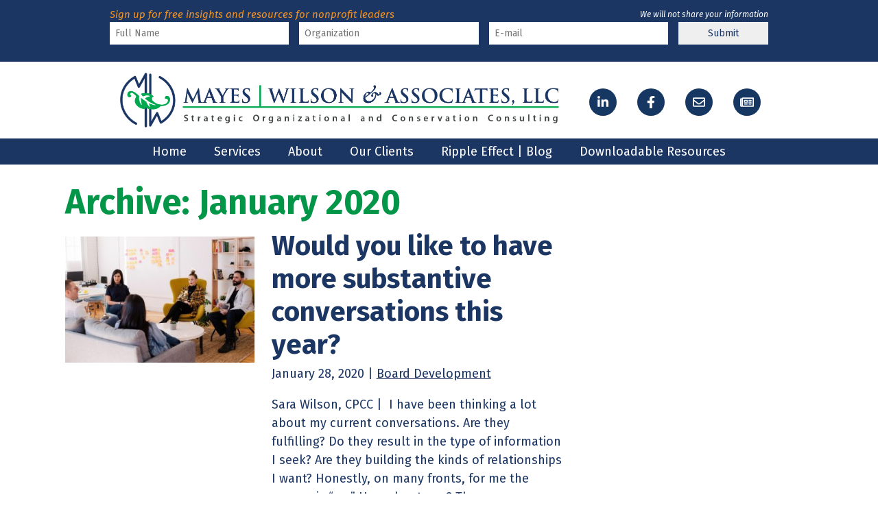

--- FILE ---
content_type: text/html; charset=UTF-8
request_url: https://mayeswilsonassociates.com/2020/01/
body_size: 7960
content:
<!DOCTYPE html>
<html lang="en" class="archive date wp-theme-mayes-wilson class-name">
<head>
	<meta charset="utf-8" />
	<title>January 2020 - Mayes Wilson | Mayes Wilson</title>
	<meta content="width=device-width, initial-scale=1" name="viewport">
	<!--[if lt IE 9]><script src="//html5shim.googlecode.com/svn/trunk/html5.js"></script><![endif]-->
	<link rel="stylesheet" href="https://maxcdn.bootstrapcdn.com/font-awesome/4.7.0/css/font-awesome.min.css">
	<meta name='robots' content='noindex, follow' />

	<!-- This site is optimized with the Yoast SEO plugin v25.0 - https://yoast.com/wordpress/plugins/seo/ -->
	<meta property="og:locale" content="en_US" />
	<meta property="og:type" content="website" />
	<meta property="og:title" content="January 2020 - Mayes Wilson" />
	<meta property="og:url" content="https://mayeswilsonassociates.com/2020/01/" />
	<meta property="og:site_name" content="Mayes Wilson" />
	<meta name="twitter:card" content="summary_large_image" />
	<script type="application/ld+json" class="yoast-schema-graph">{"@context":"https://schema.org","@graph":[{"@type":"CollectionPage","@id":"https://mayeswilsonassociates.com/2020/01/","url":"https://mayeswilsonassociates.com/2020/01/","name":"January 2020 - Mayes Wilson","isPartOf":{"@id":"https://mayeswilsonassociates.com/#website"},"breadcrumb":{"@id":"https://mayeswilsonassociates.com/2020/01/#breadcrumb"},"inLanguage":"en-US"},{"@type":"BreadcrumbList","@id":"https://mayeswilsonassociates.com/2020/01/#breadcrumb","itemListElement":[{"@type":"ListItem","position":1,"name":"Home","item":"https://mayeswilsonassociates.com/"},{"@type":"ListItem","position":2,"name":"Archives for January 2020"}]},{"@type":"WebSite","@id":"https://mayeswilsonassociates.com/#website","url":"https://mayeswilsonassociates.com/","name":"Mayes Wilson","description":"","potentialAction":[{"@type":"SearchAction","target":{"@type":"EntryPoint","urlTemplate":"https://mayeswilsonassociates.com/?s={search_term_string}"},"query-input":{"@type":"PropertyValueSpecification","valueRequired":true,"valueName":"search_term_string"}}],"inLanguage":"en-US"}]}</script>
	<!-- / Yoast SEO plugin. -->


<link rel='dns-prefetch' href='//cdnjs.cloudflare.com' />
		<style>
			.lazyload,
			.lazyloading {
				max-width: 100%;
			}
		</style>
		<style id='wp-img-auto-sizes-contain-inline-css' type='text/css'>
img:is([sizes=auto i],[sizes^="auto," i]){contain-intrinsic-size:3000px 1500px}
/*# sourceURL=wp-img-auto-sizes-contain-inline-css */
</style>
<style id='wp-block-library-inline-css' type='text/css'>
:root{--wp-block-synced-color:#7a00df;--wp-block-synced-color--rgb:122,0,223;--wp-bound-block-color:var(--wp-block-synced-color);--wp-editor-canvas-background:#ddd;--wp-admin-theme-color:#007cba;--wp-admin-theme-color--rgb:0,124,186;--wp-admin-theme-color-darker-10:#006ba1;--wp-admin-theme-color-darker-10--rgb:0,107,160.5;--wp-admin-theme-color-darker-20:#005a87;--wp-admin-theme-color-darker-20--rgb:0,90,135;--wp-admin-border-width-focus:2px}@media (min-resolution:192dpi){:root{--wp-admin-border-width-focus:1.5px}}.wp-element-button{cursor:pointer}:root .has-very-light-gray-background-color{background-color:#eee}:root .has-very-dark-gray-background-color{background-color:#313131}:root .has-very-light-gray-color{color:#eee}:root .has-very-dark-gray-color{color:#313131}:root .has-vivid-green-cyan-to-vivid-cyan-blue-gradient-background{background:linear-gradient(135deg,#00d084,#0693e3)}:root .has-purple-crush-gradient-background{background:linear-gradient(135deg,#34e2e4,#4721fb 50%,#ab1dfe)}:root .has-hazy-dawn-gradient-background{background:linear-gradient(135deg,#faaca8,#dad0ec)}:root .has-subdued-olive-gradient-background{background:linear-gradient(135deg,#fafae1,#67a671)}:root .has-atomic-cream-gradient-background{background:linear-gradient(135deg,#fdd79a,#004a59)}:root .has-nightshade-gradient-background{background:linear-gradient(135deg,#330968,#31cdcf)}:root .has-midnight-gradient-background{background:linear-gradient(135deg,#020381,#2874fc)}:root{--wp--preset--font-size--normal:16px;--wp--preset--font-size--huge:42px}.has-regular-font-size{font-size:1em}.has-larger-font-size{font-size:2.625em}.has-normal-font-size{font-size:var(--wp--preset--font-size--normal)}.has-huge-font-size{font-size:var(--wp--preset--font-size--huge)}.has-text-align-center{text-align:center}.has-text-align-left{text-align:left}.has-text-align-right{text-align:right}.has-fit-text{white-space:nowrap!important}#end-resizable-editor-section{display:none}.aligncenter{clear:both}.items-justified-left{justify-content:flex-start}.items-justified-center{justify-content:center}.items-justified-right{justify-content:flex-end}.items-justified-space-between{justify-content:space-between}.screen-reader-text{border:0;clip-path:inset(50%);height:1px;margin:-1px;overflow:hidden;padding:0;position:absolute;width:1px;word-wrap:normal!important}.screen-reader-text:focus{background-color:#ddd;clip-path:none;color:#444;display:block;font-size:1em;height:auto;left:5px;line-height:normal;padding:15px 23px 14px;text-decoration:none;top:5px;width:auto;z-index:100000}html :where(.has-border-color){border-style:solid}html :where([style*=border-top-color]){border-top-style:solid}html :where([style*=border-right-color]){border-right-style:solid}html :where([style*=border-bottom-color]){border-bottom-style:solid}html :where([style*=border-left-color]){border-left-style:solid}html :where([style*=border-width]){border-style:solid}html :where([style*=border-top-width]){border-top-style:solid}html :where([style*=border-right-width]){border-right-style:solid}html :where([style*=border-bottom-width]){border-bottom-style:solid}html :where([style*=border-left-width]){border-left-style:solid}html :where(img[class*=wp-image-]){height:auto;max-width:100%}:where(figure){margin:0 0 1em}html :where(.is-position-sticky){--wp-admin--admin-bar--position-offset:var(--wp-admin--admin-bar--height,0px)}@media screen and (max-width:600px){html :where(.is-position-sticky){--wp-admin--admin-bar--position-offset:0px}}

/*# sourceURL=wp-block-library-inline-css */
</style><style id='global-styles-inline-css' type='text/css'>
:root{--wp--preset--aspect-ratio--square: 1;--wp--preset--aspect-ratio--4-3: 4/3;--wp--preset--aspect-ratio--3-4: 3/4;--wp--preset--aspect-ratio--3-2: 3/2;--wp--preset--aspect-ratio--2-3: 2/3;--wp--preset--aspect-ratio--16-9: 16/9;--wp--preset--aspect-ratio--9-16: 9/16;--wp--preset--color--black: #000000;--wp--preset--color--cyan-bluish-gray: #abb8c3;--wp--preset--color--white: #ffffff;--wp--preset--color--pale-pink: #f78da7;--wp--preset--color--vivid-red: #cf2e2e;--wp--preset--color--luminous-vivid-orange: #ff6900;--wp--preset--color--luminous-vivid-amber: #fcb900;--wp--preset--color--light-green-cyan: #7bdcb5;--wp--preset--color--vivid-green-cyan: #00d084;--wp--preset--color--pale-cyan-blue: #8ed1fc;--wp--preset--color--vivid-cyan-blue: #0693e3;--wp--preset--color--vivid-purple: #9b51e0;--wp--preset--gradient--vivid-cyan-blue-to-vivid-purple: linear-gradient(135deg,rgb(6,147,227) 0%,rgb(155,81,224) 100%);--wp--preset--gradient--light-green-cyan-to-vivid-green-cyan: linear-gradient(135deg,rgb(122,220,180) 0%,rgb(0,208,130) 100%);--wp--preset--gradient--luminous-vivid-amber-to-luminous-vivid-orange: linear-gradient(135deg,rgb(252,185,0) 0%,rgb(255,105,0) 100%);--wp--preset--gradient--luminous-vivid-orange-to-vivid-red: linear-gradient(135deg,rgb(255,105,0) 0%,rgb(207,46,46) 100%);--wp--preset--gradient--very-light-gray-to-cyan-bluish-gray: linear-gradient(135deg,rgb(238,238,238) 0%,rgb(169,184,195) 100%);--wp--preset--gradient--cool-to-warm-spectrum: linear-gradient(135deg,rgb(74,234,220) 0%,rgb(151,120,209) 20%,rgb(207,42,186) 40%,rgb(238,44,130) 60%,rgb(251,105,98) 80%,rgb(254,248,76) 100%);--wp--preset--gradient--blush-light-purple: linear-gradient(135deg,rgb(255,206,236) 0%,rgb(152,150,240) 100%);--wp--preset--gradient--blush-bordeaux: linear-gradient(135deg,rgb(254,205,165) 0%,rgb(254,45,45) 50%,rgb(107,0,62) 100%);--wp--preset--gradient--luminous-dusk: linear-gradient(135deg,rgb(255,203,112) 0%,rgb(199,81,192) 50%,rgb(65,88,208) 100%);--wp--preset--gradient--pale-ocean: linear-gradient(135deg,rgb(255,245,203) 0%,rgb(182,227,212) 50%,rgb(51,167,181) 100%);--wp--preset--gradient--electric-grass: linear-gradient(135deg,rgb(202,248,128) 0%,rgb(113,206,126) 100%);--wp--preset--gradient--midnight: linear-gradient(135deg,rgb(2,3,129) 0%,rgb(40,116,252) 100%);--wp--preset--font-size--small: 13px;--wp--preset--font-size--medium: 20px;--wp--preset--font-size--large: 36px;--wp--preset--font-size--x-large: 42px;--wp--preset--spacing--20: 0.44rem;--wp--preset--spacing--30: 0.67rem;--wp--preset--spacing--40: 1rem;--wp--preset--spacing--50: 1.5rem;--wp--preset--spacing--60: 2.25rem;--wp--preset--spacing--70: 3.38rem;--wp--preset--spacing--80: 5.06rem;--wp--preset--shadow--natural: 6px 6px 9px rgba(0, 0, 0, 0.2);--wp--preset--shadow--deep: 12px 12px 50px rgba(0, 0, 0, 0.4);--wp--preset--shadow--sharp: 6px 6px 0px rgba(0, 0, 0, 0.2);--wp--preset--shadow--outlined: 6px 6px 0px -3px rgb(255, 255, 255), 6px 6px rgb(0, 0, 0);--wp--preset--shadow--crisp: 6px 6px 0px rgb(0, 0, 0);}:where(.is-layout-flex){gap: 0.5em;}:where(.is-layout-grid){gap: 0.5em;}body .is-layout-flex{display: flex;}.is-layout-flex{flex-wrap: wrap;align-items: center;}.is-layout-flex > :is(*, div){margin: 0;}body .is-layout-grid{display: grid;}.is-layout-grid > :is(*, div){margin: 0;}:where(.wp-block-columns.is-layout-flex){gap: 2em;}:where(.wp-block-columns.is-layout-grid){gap: 2em;}:where(.wp-block-post-template.is-layout-flex){gap: 1.25em;}:where(.wp-block-post-template.is-layout-grid){gap: 1.25em;}.has-black-color{color: var(--wp--preset--color--black) !important;}.has-cyan-bluish-gray-color{color: var(--wp--preset--color--cyan-bluish-gray) !important;}.has-white-color{color: var(--wp--preset--color--white) !important;}.has-pale-pink-color{color: var(--wp--preset--color--pale-pink) !important;}.has-vivid-red-color{color: var(--wp--preset--color--vivid-red) !important;}.has-luminous-vivid-orange-color{color: var(--wp--preset--color--luminous-vivid-orange) !important;}.has-luminous-vivid-amber-color{color: var(--wp--preset--color--luminous-vivid-amber) !important;}.has-light-green-cyan-color{color: var(--wp--preset--color--light-green-cyan) !important;}.has-vivid-green-cyan-color{color: var(--wp--preset--color--vivid-green-cyan) !important;}.has-pale-cyan-blue-color{color: var(--wp--preset--color--pale-cyan-blue) !important;}.has-vivid-cyan-blue-color{color: var(--wp--preset--color--vivid-cyan-blue) !important;}.has-vivid-purple-color{color: var(--wp--preset--color--vivid-purple) !important;}.has-black-background-color{background-color: var(--wp--preset--color--black) !important;}.has-cyan-bluish-gray-background-color{background-color: var(--wp--preset--color--cyan-bluish-gray) !important;}.has-white-background-color{background-color: var(--wp--preset--color--white) !important;}.has-pale-pink-background-color{background-color: var(--wp--preset--color--pale-pink) !important;}.has-vivid-red-background-color{background-color: var(--wp--preset--color--vivid-red) !important;}.has-luminous-vivid-orange-background-color{background-color: var(--wp--preset--color--luminous-vivid-orange) !important;}.has-luminous-vivid-amber-background-color{background-color: var(--wp--preset--color--luminous-vivid-amber) !important;}.has-light-green-cyan-background-color{background-color: var(--wp--preset--color--light-green-cyan) !important;}.has-vivid-green-cyan-background-color{background-color: var(--wp--preset--color--vivid-green-cyan) !important;}.has-pale-cyan-blue-background-color{background-color: var(--wp--preset--color--pale-cyan-blue) !important;}.has-vivid-cyan-blue-background-color{background-color: var(--wp--preset--color--vivid-cyan-blue) !important;}.has-vivid-purple-background-color{background-color: var(--wp--preset--color--vivid-purple) !important;}.has-black-border-color{border-color: var(--wp--preset--color--black) !important;}.has-cyan-bluish-gray-border-color{border-color: var(--wp--preset--color--cyan-bluish-gray) !important;}.has-white-border-color{border-color: var(--wp--preset--color--white) !important;}.has-pale-pink-border-color{border-color: var(--wp--preset--color--pale-pink) !important;}.has-vivid-red-border-color{border-color: var(--wp--preset--color--vivid-red) !important;}.has-luminous-vivid-orange-border-color{border-color: var(--wp--preset--color--luminous-vivid-orange) !important;}.has-luminous-vivid-amber-border-color{border-color: var(--wp--preset--color--luminous-vivid-amber) !important;}.has-light-green-cyan-border-color{border-color: var(--wp--preset--color--light-green-cyan) !important;}.has-vivid-green-cyan-border-color{border-color: var(--wp--preset--color--vivid-green-cyan) !important;}.has-pale-cyan-blue-border-color{border-color: var(--wp--preset--color--pale-cyan-blue) !important;}.has-vivid-cyan-blue-border-color{border-color: var(--wp--preset--color--vivid-cyan-blue) !important;}.has-vivid-purple-border-color{border-color: var(--wp--preset--color--vivid-purple) !important;}.has-vivid-cyan-blue-to-vivid-purple-gradient-background{background: var(--wp--preset--gradient--vivid-cyan-blue-to-vivid-purple) !important;}.has-light-green-cyan-to-vivid-green-cyan-gradient-background{background: var(--wp--preset--gradient--light-green-cyan-to-vivid-green-cyan) !important;}.has-luminous-vivid-amber-to-luminous-vivid-orange-gradient-background{background: var(--wp--preset--gradient--luminous-vivid-amber-to-luminous-vivid-orange) !important;}.has-luminous-vivid-orange-to-vivid-red-gradient-background{background: var(--wp--preset--gradient--luminous-vivid-orange-to-vivid-red) !important;}.has-very-light-gray-to-cyan-bluish-gray-gradient-background{background: var(--wp--preset--gradient--very-light-gray-to-cyan-bluish-gray) !important;}.has-cool-to-warm-spectrum-gradient-background{background: var(--wp--preset--gradient--cool-to-warm-spectrum) !important;}.has-blush-light-purple-gradient-background{background: var(--wp--preset--gradient--blush-light-purple) !important;}.has-blush-bordeaux-gradient-background{background: var(--wp--preset--gradient--blush-bordeaux) !important;}.has-luminous-dusk-gradient-background{background: var(--wp--preset--gradient--luminous-dusk) !important;}.has-pale-ocean-gradient-background{background: var(--wp--preset--gradient--pale-ocean) !important;}.has-electric-grass-gradient-background{background: var(--wp--preset--gradient--electric-grass) !important;}.has-midnight-gradient-background{background: var(--wp--preset--gradient--midnight) !important;}.has-small-font-size{font-size: var(--wp--preset--font-size--small) !important;}.has-medium-font-size{font-size: var(--wp--preset--font-size--medium) !important;}.has-large-font-size{font-size: var(--wp--preset--font-size--large) !important;}.has-x-large-font-size{font-size: var(--wp--preset--font-size--x-large) !important;}
/*# sourceURL=global-styles-inline-css */
</style>

<style id='classic-theme-styles-inline-css' type='text/css'>
/*! This file is auto-generated */
.wp-block-button__link{color:#fff;background-color:#32373c;border-radius:9999px;box-shadow:none;text-decoration:none;padding:calc(.667em + 2px) calc(1.333em + 2px);font-size:1.125em}.wp-block-file__button{background:#32373c;color:#fff;text-decoration:none}
/*# sourceURL=/wp-includes/css/classic-themes.min.css */
</style>
<link rel='stylesheet' id='styles-css' href='https://mayeswilsonassociates.com/wp-content/themes/mayes-wilson/style.css?v=19052020' type='text/css' media='all' />
<link rel='stylesheet' id='owl_css-css' href='https://mayeswilsonassociates.com/wp-content/themes/mayes-wilson/css/owl.carousel.min.css' type='text/css' media='all' />
<link rel='stylesheet' id='responsive-css' href='https://mayeswilsonassociates.com/wp-content/themes/mayes-wilson/css/responsive.css?v=19052020_1' type='text/css' media='all' />
<link rel='stylesheet' id='fanycbox_css-css' href='https://cdnjs.cloudflare.com/ajax/libs/fancybox/3.5.7/jquery.fancybox.min.css' type='text/css' media='all' />
<script type="text/javascript" src="https://mayeswilsonassociates.com/wp-includes/js/jquery/jquery.min.js" id="jquery-core-js"></script>
<script type="text/javascript" src="https://mayeswilsonassociates.com/wp-includes/js/jquery/jquery-migrate.min.js" id="jquery-migrate-js"></script>
<script type="text/javascript" src="https://mayeswilsonassociates.com/wp-content/themes/mayes-wilson/js/owl.carousel.min.js" id="owl_js-js"></script>
<script type="text/javascript" src="https://mayeswilsonassociates.com/wp-content/themes/mayes-wilson/js/scripts.js?v=19052020" id="scripts-js"></script>
<script type="text/javascript" src="https://mayeswilsonassociates.com/wp-content/themes/mayes-wilson/js/fontawesome.min.js" id="font_awesome_js-js"></script>
<script type="text/javascript" src="https://cdnjs.cloudflare.com/ajax/libs/fancybox/3.5.7/jquery.fancybox.min.js" id="fanycbox_js-js"></script>
<link rel="https://api.w.org/" href="https://mayeswilsonassociates.com/wp-json/" />		<script>
			document.documentElement.className = document.documentElement.className.replace('no-js', 'js');
		</script>
				<style>
			.no-js img.lazyload {
				display: none;
			}

			figure.wp-block-image img.lazyloading {
				min-width: 150px;
			}

			.lazyload,
			.lazyloading {
				--smush-placeholder-width: 100px;
				--smush-placeholder-aspect-ratio: 1/1;
				width: var(--smush-image-width, var(--smush-placeholder-width)) !important;
				aspect-ratio: var(--smush-image-aspect-ratio, var(--smush-placeholder-aspect-ratio)) !important;
			}

						.lazyload, .lazyloading {
				opacity: 0;
			}

			.lazyloaded {
				opacity: 1;
				transition: opacity 400ms;
				transition-delay: 0ms;
			}

					</style>
		<meta name="redi-version" content="1.2.7" /><link rel="icon" href="https://mayeswilsonassociates.com/wp-content/uploads/2020/01/cropped-favicon-1-32x32.png" sizes="32x32" />
<link rel="icon" href="https://mayeswilsonassociates.com/wp-content/uploads/2020/01/cropped-favicon-1-192x192.png" sizes="192x192" />
<link rel="apple-touch-icon" href="https://mayeswilsonassociates.com/wp-content/uploads/2020/01/cropped-favicon-1-180x180.png" />
<meta name="msapplication-TileImage" content="https://mayeswilsonassociates.com/wp-content/uploads/2020/01/cropped-favicon-1-270x270.png" />

</head>
<body >

<header class="heady">
	<div id="mc-header">
	  <!-- https://artisansweb.net/mailchimp-integration-in-wordpress-without-using-a-plugin/ -->

<!-- Begin Mailchimp Signup Form -->
<div id="mc_embed_signup">
	<img src="https://mayeswilsonassociates.com/wp-content/themes/mayes-wilson/images/logo.png" alt="" loading="lazy">

<div class="mc-header">
					<p class="sign-up-header">Sign up for free insights and resources for nonprofit leaders</p>
</div>
<form action="https://mayeswilsonassociates.us7.list-manage.com/subscribe/post?u=331f7193ac1ada1d173ae989e&amp;id=893e0cf07b" method="post" id="mc-embedded-subscribe-form" name="mc-embedded-subscribe-form" class="validate" target="_blank">
<div id="mc_embed_signup_scroll">
			<!-- <div class="indicates-required"><span class="asterisk">*</span> indicates required</div> -->

			<div class="mc-field-group">
				<!-- <label for="mce-FNAME">Full Name: </label> -->
				<input type="text" value="" name="FNAME" class="" id="mce-FNAME" placeholder="Full Name">
			</div>
			<div class="mc-field-group">
				<!-- <label for="mce-ORG">Organization: </label> -->
				<input type="text" value="" name="ORG" class="" id="mce-ORG" placeholder="Organization">
			</div>
			<div class="mc-field-group">
				<!-- <label for="mce-EMAIL">E-Mail: <span class="asterisk">*</span> </label> -->
				<input type="email" value="" name="EMAIL" class="required email" id="mce-EMAIL" placeholder="E-mail">
			</div>
			<div id="mce-responses" class="clear">
				<div class="response" id="mce-error-response" style="display:none"></div>
				<div class="response" id="mce-success-response" style="display:none"></div>
			</div>
			<!-- real people should not fill this in and expect good things - do not remove this or risk form bot signups-->
			<div class="submit-disclaimer">
				<p class="disclaimer">We will not share your information</p>
				<div style="position: absolute; left: -5000px;" aria-hidden="true"><input type="text" name="b_331f7193ac1ada1d173ae989e_893e0cf07b" tabindex="-1" value=""></div>

				<input type="submit" value="Submit" name="subscribe" id="mc-embedded-subscribe" class="button">
			</div>
</div>


	</form>
</div>
<!--End mc_embed_signup-->
	</div>
	<div class="header-top-block">
		<div class="pagewidth">
			<h1 class="logo"><a href="https://mayeswilsonassociates.com"><img src="https://mayeswilsonassociates.com/wp-content/themes/mayes-wilson/images/logo.png" alt="Mayes Wilson & Associates" loading="lazy" /></a></h1>
			<ul class="social-links">
				<li><a href="https://www.linkedin.com/company/mayes-wilson-&-associates-llc/about/" target="blank"alt="Linkedin" title="Linkedin"><i class="fab fa-linkedin-in"></i></a></li>
				<li><a href="https://www.facebook.com/MayesWilson/" target="blank" alt="Facebook" title="Facebook"><i class="fab fa-facebook-f"></i></a></li>
				<li><a href="mailto:info@mayeswilson.com" target="blank" alt="Email" title="Email"><i class="far fa-envelope"></i></a></li>
				<li><a href="http://eepurl.com/4Ork1" target="blank" alt="Newsletter" title="Join Our Newsletter"><i class="far fa-newspaper"></i></a></li>
			</ul>
		</div><!-- /pagewidth -->
	</div><!-- /header-top-block -->

	<nav id="hnav">
		<div class="pagewidth">
			<div class="nav-menu"><ul><li id="home"><a href="https://mayeswilsonassociates.com/">Home</a></li>
<li id="services" class="menu-item-has-children"><a href="https://mayeswilsonassociates.com/services/">Services</a>
<ul class="sub-menu">
	<li id="coaching-services"><a href="https://mayeswilsonassociates.com/coaching-services/">Coaching</a></li>
	<li id="organizational-development"><a href="https://mayeswilsonassociates.com/organizational-development/">Organizational Development</a></li>
</ul>
</li>
<li id="about-us" class="menu-item-has-children"><a href="https://mayeswilsonassociates.com/about-mayes-wilson-and-associates/">About</a>
<ul class="sub-menu">
	<li id="about-mayes-wilson-and-associates"><a href="https://mayeswilsonassociates.com/about-mayes-wilson-and-associates/">Company</a></li>
	<li id="about-sara-wilson"><a href="https://mayeswilsonassociates.com/about-sara-wilson/">Sara</a></li>
</ul>
</li>
<li id="our-clients" class="menu-item-has-children"><a href="https://mayeswilsonassociates.com/our-clients/">Our Clients</a>
<ul class="sub-menu">
	<li id="our-clients"><a href="https://mayeswilsonassociates.com/our-clients/">Where They Love Us</a></li>
	<li id="impact-client-stories"><a href="https://mayeswilsonassociates.com/impact-client-stories/">Impact | Client Stories</a></li>
</ul>
</li>
<li id="blog"><a href="https://mayeswilsonassociates.com/blog/">Ripple Effect | Blog</a></li>
<li id="resources"><a href="https://mayeswilsonassociates.com/resources/">Downloadable Resources</a></li>
</ul></div>
		</div><!-- /pagewidth -->
	</nav>

	<script id="mcjs">!function(c,h,i,m,p){m=c.createElement(h),p=c.getElementsByTagName(h)[0],m.async=1,m.src=i,p.parentNode.insertBefore(m,p)}(document,"script","https://chimpstatic.com/mcjs-connected/js/users/331f7193ac1ada1d173ae989e/0fedddc7558c2597a96047279.js");</script>

</header>

<div id="wrapper" class="clearfix">
	<div class="pagewidth flex wide">
		<section id="maincol">
						<h1>Archive:
				 January 2020</h1>
					
			<div id="post-2922" class="entry">

								<div class="post-thumbnail">
					<img src="https://mayeswilsonassociates.com/wp-content/uploads/2020/04/mwacsubstantive-convos-300x200.jpg" alt="Post Image" loading="lazy" srcset="https://mayeswilsonassociates.com/wp-content/uploads/2020/04/mwacsubstantive-convos-300x200.jpg 300w, https://mayeswilsonassociates.com/wp-content/uploads/2020/04/mwacsubstantive-convos-1024x683.jpg 1024w, https://mayeswilsonassociates.com/wp-content/uploads/2020/04/mwacsubstantive-convos-768x512.jpg 768w, https://mayeswilsonassociates.com/wp-content/uploads/2020/04/mwacsubstantive-convos-1536x1024.jpg 1536w, https://mayeswilsonassociates.com/wp-content/uploads/2020/04/mwacsubstantive-convos-2048x1365.jpg 2048w" sizes="(max-width: 300px) 100vw, 300px" />				</div>
								<div class="post-content">
					<h2>
						<a href="https://mayeswilsonassociates.com/would-you-like-to-have-more-substantive-conversations-this-year/">Would you like to have more substantive conversations this year?</a>
					</h2>
					<p class="post-meta">
							January 28, 2020											| <a href="https://mayeswilsonassociates.com/category/board-building/" rel="category tag">Board Development</a>										</p>
					<p>Sara Wilson, CPCC |  I have been thinking a lot about my current conversations. Are they fulfilling? Do they result in the type of information I seek? Are they building the kinds of relationships I want? Honestly, on many fronts, for me the answer is &#8220;no.&#8221; How about you? There are many reasons our conversations [&hellip;]</p>

					<!-- <p>
						<a href="https://mayeswilsonassociates.com/would-you-like-to-have-more-substantive-conversations-this-year/" class="read-more">Read More &raquo;</a>
					</p> -->
				</div>
			</div>
			
			<div id="post-2918" class="entry">

								<div class="post-thumbnail">
					<img src="https://mayeswilsonassociates.com/wp-content/uploads/2020/04/mwa-resolutions-v-intentions-300x196.jpg" alt="Post Image" loading="lazy" />				</div>
								<div class="post-content">
					<h2>
						<a href="https://mayeswilsonassociates.com/new-year-new-perspective/">New Year, New Perspective</a>
					</h2>
					<p class="post-meta">
							January 14, 2020											| <a href="https://mayeswilsonassociates.com/category/coaching/" rel="category tag">Coaching</a>										</p>
					<p>Sara Wilson, CPCC |  &#8220;It&#8217;s not only moving that creates new starting points. Sometimes all it takes is a subtle shift in perspective, an opening of the mind, an intentional pause and reset, or a new route to start to see new options and new possibilities.&#8221;  &#8211;Kristin Armstrong I love to get up early, be [&hellip;]</p>

					<!-- <p>
						<a href="https://mayeswilsonassociates.com/new-year-new-perspective/" class="read-more">Read More &raquo;</a>
					</p> -->
				</div>
			</div>
								<!-- <hr/> -->
</div>
			<p></p>

		</section>
		<!-- /maincol -->
		<div id="rightcol">
			

        <aside class="widget_media_image"><img width="1024" height="1024" src="https://mayeswilsonassociates.com/wp-content/uploads/2021/04/Dalai-lama-ripple-quote-1024x1024.png" class="image wp-image-3499  attachment-large size-large" alt="" style="max-width: 100%; height: auto;" decoding="async" loading="lazy" srcset="https://mayeswilsonassociates.com/wp-content/uploads/2021/04/Dalai-lama-ripple-quote-1024x1024.png 1024w, https://mayeswilsonassociates.com/wp-content/uploads/2021/04/Dalai-lama-ripple-quote-300x300.png 300w, https://mayeswilsonassociates.com/wp-content/uploads/2021/04/Dalai-lama-ripple-quote-150x150.png 150w, https://mayeswilsonassociates.com/wp-content/uploads/2021/04/Dalai-lama-ripple-quote-768x768.png 768w, https://mayeswilsonassociates.com/wp-content/uploads/2021/04/Dalai-lama-ripple-quote.png 1080w" sizes="auto, (max-width: 1024px) 100vw, 1024px" /></aside><aside class="widget_search"><form role="search" method="get" class="search-form" action="https://mayeswilsonassociates.com/">  
    <label>    
	<span class="screen-reader-text">Search for:</span>     
	<input type="search" class="search-field" placeholder="Search …" value="" name="s" title="Search for:" />     
    </label>
	<input type="submit" class="search-submit" value="Search" /> 
</form></aside>
		<aside class="widget_recent_entries">
		<h3>Recent Posts</h3>
		<ul>
											<li>
					<a href="https://mayeswilsonassociates.com/looking-to-the-future-with-a-twist/">Looking to the Future&#8211;with a Twist</a>
									</li>
											<li>
					<a href="https://mayeswilsonassociates.com/best-ways-to-connect-with-millennial-donors/">Best ways to connect with millennial donors</a>
									</li>
											<li>
					<a href="https://mayeswilsonassociates.com/beyond-busyness-discovering-your-life-purpose/">Beyond Busyness: Discovering Your Life Purpose</a>
									</li>
											<li>
					<a href="https://mayeswilsonassociates.com/have-you-fallen-for-this-fundraising-myth-about-millennials/">Have you fallen for this fundraising myth about millennials?</a>
									</li>
											<li>
					<a href="https://mayeswilsonassociates.com/the-power-of-space-in-transforming-yourself/">The power of space in transforming yourself</a>
									</li>
					</ul>

		</aside><aside class="widget_categories"><h3>Categories</h3>
			<ul>
					<li class="cat-item cat-item-8"><a href="https://mayeswilsonassociates.com/category/board-building/">Board Development</a> (14)
</li>
	<li class="cat-item cat-item-4"><a href="https://mayeswilsonassociates.com/category/coaching/">Coaching</a> (29)
</li>
	<li class="cat-item cat-item-17"><a href="https://mayeswilsonassociates.com/category/crisis-management/">Crisis Management</a> (6)
</li>
	<li class="cat-item cat-item-5"><a href="https://mayeswilsonassociates.com/category/environment/">Environment</a> (5)
</li>
	<li class="cat-item cat-item-13"><a href="https://mayeswilsonassociates.com/category/evaluation/">Evaluation</a> (5)
</li>
	<li class="cat-item cat-item-19"><a href="https://mayeswilsonassociates.com/category/finances-budgets/">Finances/Budgets</a> (3)
</li>
	<li class="cat-item cat-item-12"><a href="https://mayeswilsonassociates.com/category/fundraising/">Fundraising</a> (37)
</li>
	<li class="cat-item cat-item-14"><a href="https://mayeswilsonassociates.com/category/julie-whelan-capell/">Julie Whelan Capell</a> (3)
</li>
	<li class="cat-item cat-item-6"><a href="https://mayeswilsonassociates.com/category/nonprofit/">Nonprofit Leadership</a> (15)
</li>
	<li class="cat-item cat-item-10"><a href="https://mayeswilsonassociates.com/category/organizational-development/">Organizational Development</a> (14)
</li>
	<li class="cat-item cat-item-11"><a href="https://mayeswilsonassociates.com/category/planning/">Planning</a> (9)
</li>
	<li class="cat-item cat-item-3"><a href="https://mayeswilsonassociates.com/category/sara-wilson/">Sara Wilson</a> (6)
</li>
	<li class="cat-item cat-item-18"><a href="https://mayeswilsonassociates.com/category/teambuilding/">Teambuilding</a> (18)
</li>
	<li class="cat-item cat-item-1"><a href="https://mayeswilsonassociates.com/category/uncategorized/">Uncategorized</a> (1)
</li>
			</ul>

			</aside><aside class="widget_archive"><h3>Archives</h3>
			<ul>
					<li><a href='https://mayeswilsonassociates.com/2025/01/'>January 2025</a></li>
	<li><a href='https://mayeswilsonassociates.com/2024/02/'>February 2024</a></li>
	<li><a href='https://mayeswilsonassociates.com/2024/01/'>January 2024</a></li>
	<li><a href='https://mayeswilsonassociates.com/2023/12/'>December 2023</a></li>
	<li><a href='https://mayeswilsonassociates.com/2023/10/'>October 2023</a></li>
	<li><a href='https://mayeswilsonassociates.com/2023/09/'>September 2023</a></li>
	<li><a href='https://mayeswilsonassociates.com/2023/08/'>August 2023</a></li>
	<li><a href='https://mayeswilsonassociates.com/2023/07/'>July 2023</a></li>
	<li><a href='https://mayeswilsonassociates.com/2023/06/'>June 2023</a></li>
	<li><a href='https://mayeswilsonassociates.com/2023/05/'>May 2023</a></li>
	<li><a href='https://mayeswilsonassociates.com/2023/04/'>April 2023</a></li>
	<li><a href='https://mayeswilsonassociates.com/2023/03/'>March 2023</a></li>
	<li><a href='https://mayeswilsonassociates.com/2023/02/'>February 2023</a></li>
	<li><a href='https://mayeswilsonassociates.com/2023/01/'>January 2023</a></li>
	<li><a href='https://mayeswilsonassociates.com/2022/12/'>December 2022</a></li>
	<li><a href='https://mayeswilsonassociates.com/2022/11/'>November 2022</a></li>
	<li><a href='https://mayeswilsonassociates.com/2022/10/'>October 2022</a></li>
	<li><a href='https://mayeswilsonassociates.com/2022/09/'>September 2022</a></li>
	<li><a href='https://mayeswilsonassociates.com/2022/08/'>August 2022</a></li>
	<li><a href='https://mayeswilsonassociates.com/2022/07/'>July 2022</a></li>
	<li><a href='https://mayeswilsonassociates.com/2022/06/'>June 2022</a></li>
	<li><a href='https://mayeswilsonassociates.com/2022/05/'>May 2022</a></li>
	<li><a href='https://mayeswilsonassociates.com/2022/04/'>April 2022</a></li>
	<li><a href='https://mayeswilsonassociates.com/2022/03/'>March 2022</a></li>
	<li><a href='https://mayeswilsonassociates.com/2022/01/'>January 2022</a></li>
	<li><a href='https://mayeswilsonassociates.com/2021/11/'>November 2021</a></li>
	<li><a href='https://mayeswilsonassociates.com/2021/10/'>October 2021</a></li>
	<li><a href='https://mayeswilsonassociates.com/2021/09/'>September 2021</a></li>
	<li><a href='https://mayeswilsonassociates.com/2021/08/'>August 2021</a></li>
	<li><a href='https://mayeswilsonassociates.com/2021/07/'>July 2021</a></li>
	<li><a href='https://mayeswilsonassociates.com/2021/06/'>June 2021</a></li>
	<li><a href='https://mayeswilsonassociates.com/2021/05/'>May 2021</a></li>
	<li><a href='https://mayeswilsonassociates.com/2021/04/'>April 2021</a></li>
	<li><a href='https://mayeswilsonassociates.com/2021/03/'>March 2021</a></li>
	<li><a href='https://mayeswilsonassociates.com/2021/02/'>February 2021</a></li>
	<li><a href='https://mayeswilsonassociates.com/2021/01/'>January 2021</a></li>
	<li><a href='https://mayeswilsonassociates.com/2020/11/'>November 2020</a></li>
	<li><a href='https://mayeswilsonassociates.com/2020/10/'>October 2020</a></li>
	<li><a href='https://mayeswilsonassociates.com/2020/07/'>July 2020</a></li>
	<li><a href='https://mayeswilsonassociates.com/2020/06/'>June 2020</a></li>
	<li><a href='https://mayeswilsonassociates.com/2020/05/'>May 2020</a></li>
	<li><a href='https://mayeswilsonassociates.com/2020/04/'>April 2020</a></li>
	<li><a href='https://mayeswilsonassociates.com/2020/03/'>March 2020</a></li>
	<li><a href='https://mayeswilsonassociates.com/2020/02/'>February 2020</a></li>
	<li><a href='https://mayeswilsonassociates.com/2020/01/' aria-current="page">January 2020</a></li>
	<li><a href='https://mayeswilsonassociates.com/2019/10/'>October 2019</a></li>
	<li><a href='https://mayeswilsonassociates.com/2019/09/'>September 2019</a></li>
	<li><a href='https://mayeswilsonassociates.com/2019/08/'>August 2019</a></li>
	<li><a href='https://mayeswilsonassociates.com/2019/07/'>July 2019</a></li>
	<li><a href='https://mayeswilsonassociates.com/2019/06/'>June 2019</a></li>
	<li><a href='https://mayeswilsonassociates.com/2019/05/'>May 2019</a></li>
	<li><a href='https://mayeswilsonassociates.com/2019/01/'>January 2019</a></li>
	<li><a href='https://mayeswilsonassociates.com/2018/11/'>November 2018</a></li>
	<li><a href='https://mayeswilsonassociates.com/2018/10/'>October 2018</a></li>
	<li><a href='https://mayeswilsonassociates.com/2018/01/'>January 2018</a></li>
	<li><a href='https://mayeswilsonassociates.com/2017/07/'>July 2017</a></li>
	<li><a href='https://mayeswilsonassociates.com/2017/06/'>June 2017</a></li>
	<li><a href='https://mayeswilsonassociates.com/2017/05/'>May 2017</a></li>
			</ul>

			</aside>		</div>
		<!-- /rightcol -->
	</div>
	<!-- /pagewidth -->
</div>
<!-- /wrapper clearfix -->

<footer class="footy with-triangle with-triangle-dark-blue">
  <div class="pagewidth">
    <div class="footer-info">
      <a href="https://mayeswilsonassociates.com" class="logo"><img src="https://mayeswilsonassociates.com/wp-content/themes/mayes-wilson/images/footer-logo.png" alt="Mayes Wilson & Associates Logo" loading="lazy"></a>
      <span class="phone"><i class="fas fa-phone"></i>(414) 807-4319</span>
      <ul class="social-links">
        <li><a href="https://www.linkedin.com/company/mayes-wilson-&-associates-llc/about/" target="blank" alt="Linkedin" title="Linkedin"><i class="fab fa-linkedin-in"></i></a></li>
        <li><a href="https://www.facebook.com/MayesWilson/" target="blank" alt="Facebook" title="Facebook"><i class="fab fa-facebook-f"></i></a></li>
        <li><a href="mailto:info@mayeswilson.com" target="blank" alt="Email" title="Email"><i class="far fa-envelope"></i></a></li>
		<li><a href="http://eepurl.com/4Ork1" target="blank" alt="Newsletter" title="Join Our Newsletter"><i class="far fa-newspaper"></i></a></li>
      </ul>
    </div>
		<p id="copy">&copy;2026 mayeswilsonassociates.com. All rights reserved. <a href="https://tingalls.com/">Wordpress Website Design by Tingalls.com</a></p>
  </div><!-- /pagewidth -->
  <div class="triangle"></div>
</footer>


<div id="mc-popup">
  <!-- https://artisansweb.net/mailchimp-integration-in-wordpress-without-using-a-plugin/ -->

<!-- Begin Mailchimp Signup Form -->
<div id="mc_embed_signup">
	<img src="https://mayeswilsonassociates.com/wp-content/themes/mayes-wilson/images/logo.png" alt="" loading="lazy">

<div class="mc-header">
					<p class="sign-up-header">Sign up for free insights and resources for nonprofit leaders</p>
</div>
<form action="https://mayeswilsonassociates.us7.list-manage.com/subscribe/post?u=331f7193ac1ada1d173ae989e&amp;id=893e0cf07b" method="post" id="mc-embedded-subscribe-form" name="mc-embedded-subscribe-form" class="validate" target="_blank">
<div id="mc_embed_signup_scroll">
			<!-- <div class="indicates-required"><span class="asterisk">*</span> indicates required</div> -->

			<div class="mc-field-group">
				<!-- <label for="mce-FNAME">Full Name: </label> -->
				<input type="text" value="" name="FNAME" class="" id="mce-FNAME" placeholder="Full Name">
			</div>
			<div class="mc-field-group">
				<!-- <label for="mce-ORG">Organization: </label> -->
				<input type="text" value="" name="ORG" class="" id="mce-ORG" placeholder="Organization">
			</div>
			<div class="mc-field-group">
				<!-- <label for="mce-EMAIL">E-Mail: <span class="asterisk">*</span> </label> -->
				<input type="email" value="" name="EMAIL" class="required email" id="mce-EMAIL" placeholder="E-mail">
			</div>
			<div id="mce-responses" class="clear">
				<div class="response" id="mce-error-response" style="display:none"></div>
				<div class="response" id="mce-success-response" style="display:none"></div>
			</div>
			<!-- real people should not fill this in and expect good things - do not remove this or risk form bot signups-->
			<div class="submit-disclaimer">
				<p class="disclaimer">We will not share your information</p>
				<div style="position: absolute; left: -5000px;" aria-hidden="true"><input type="text" name="b_331f7193ac1ada1d173ae989e_893e0cf07b" tabindex="-1" value=""></div>

				<input type="submit" value="Submit" name="subscribe" id="mc-embedded-subscribe" class="button">
			</div>
</div>


	</form>
</div>
<!--End mc_embed_signup-->
</div>

<script type="speculationrules">
{"prefetch":[{"source":"document","where":{"and":[{"href_matches":"/*"},{"not":{"href_matches":["/wp-*.php","/wp-admin/*","/wp-content/uploads/*","/wp-content/*","/wp-content/plugins/*","/wp-content/themes/mayes-wilson/*","/*\\?(.+)"]}},{"not":{"selector_matches":"a[rel~=\"nofollow\"]"}},{"not":{"selector_matches":".no-prefetch, .no-prefetch a"}}]},"eagerness":"conservative"}]}
</script>

			<script type="text/javascript">
				var _paq = _paq || [];
								_paq.push(['trackPageView']);
								(function () {
					var u = "https://analytics2.wpmudev.com/";
					_paq.push(['setTrackerUrl', u + 'track/']);
					_paq.push(['setSiteId', '19523']);
					var d   = document, g = d.createElement('script'), s = d.getElementsByTagName('script')[0];
					g.type  = 'text/javascript';
					g.async = true;
					g.defer = true;
					g.src   = 'https://analytics.wpmucdn.com/matomo.js';
					s.parentNode.insertBefore(g, s);
				})();
			</script>
			<script type="text/javascript" src="https://mayeswilsonassociates.com/wp-includes/js/wp-embed.min.js" id="wp-embed-js" defer="defer" data-wp-strategy="defer"></script>
</body>
</html>


--- FILE ---
content_type: text/css
request_url: https://mayeswilsonassociates.com/wp-content/themes/mayes-wilson/style.css?v=19052020
body_size: 5411
content:
@import"//fonts.googleapis.com/css?family=EB+Garamond:400,700,700i|Fira+Sans:300i,400,400i,500,500i,700,700i&display=swap";article,aside,details,figcaption,figure,footer,header,hgroup,menu,nav,section,div{position:relative;display:block;margin:0;padding:0}.left{float:left}.right{float:right}.txtl{text-align:left}.txtc{text-align:center}.txtr{text-align:right}.clear{clear:both}img{border:0}.clearfix::after{content:"";display:block;clear:both;height:0;font-size:0;visibility:hidden}.clearfix{display:block;min-height:0}* html .clearfix{height:1%}body,td,div,select,textarea,input{color:#1c3664;font:18px Fira Sans,Arial,Helvetica,sans-serif}a{color:#1c3664;text-decoration:none;transition:all .2s ease}a:hover{color:#0e6aab;text-decoration:none}#wrapper a{text-decoration:underline}#wrapper a.btn,#wrapper h1 a,#wrapper h2 a,#wrapper h3 a,#wrapper .services a,#wrapper a.other-resources-item{text-decoration:none}#rightcol a:hover{color:#f79724}#rightcol a:link{color:#fff}#rightcol a:visited{color:#fff}.btn-holder{display:flex;flex-flow:row wrap;justify-content:center;width:100%;padding:10px 0 0}.btn{display:block;width:330px;max-width:80%;margin:0 20px 20px;padding:30px 20px;box-sizing:border-box;color:#fff;font-weight:600;font-size:36px;text-align:center;border-radius:50%;background:#1b3764}.btn:hover{color:#fff;background:#039648}.more-info{font-weight:normal;font-style:italic}h1 a,h2,h3,h2 a,h3 a,legend{color:#1c3664;font-weight:bold}h1{color:#039648;font-weight:bold}h1{margin:0 0 10px;font-size:50px}h2{margin:0 0 5px;font-size:40px}h3,h4,h5,blockquote{font-size:24px}h6{color:#039648;font-size:18px}h3{margin:0 0 5px}#rightcol h3{color:#fff}.cols1 h3 a{white-space:nowrap}h4{margin:0 0 10px;text-transform:uppercase}h5,h6,blockquote{margin:0 0 10px;font-family:EB Garamond,Times New Roman,Times,Georgia,serif}h5,blockquote{margin:0 0 10px;font-style:italic}h6{margin:0 0 5px;font-weight:normal}p{margin:0 0 1em;line-height:1.5em}ul,ol{margin:0 0 1em 30px;padding:0}ul li,ol li{margin:.3em 0;padding:0;line-height:1.3em}li ol,li ul{margin-bottom:0}iframe{border:none}blockquote{text-align:center}blockquote p{margin-bottom:10px;line-height:1.3em}.little{font-size:.8em}.italic{font-style:italic}.green{color:#039648}.orange{color:#f89623}.mobile-only{display:none}figure.right,figure.left{margin:0;padding:5px;text-align:center;border:1px solid #ccc;background:#fff}figure.right{margin:0 0 5px 15px}figure.left{margin:0 15px 5px 0}figcaption{margin:5px 0 0;padding:0;font-size:.85em}img.right{margin:0 0 5px 15px}img.left{margin:0 15px 5px 0}#leftcol aside,#rightcol aside{clear:both;padding:30px 40px 10px}hr{height:0;margin:2em 0;border:none;border-top:3px solid #1c3664}.grid{width:100%;margin:1em 0;border-collapse:collapse}.grid th,.grid td{padding:10px 15px}.grid thead th,.grid tbody th{border:1px solid #ccc;border-bottom:3px solid #999;background:#eee}.grid tbody th{border:1px solid #ccc;border-right:2px solid #999;background:#eee}.grid td{border:1px dashed #ccc;border-bottom:1px solid #ddd;transition:all .2s ease}.grid tbody tr{transition:all .2s ease}.grid tbody tr:hover{box-shadow:0 0 10px 0 rgba(0,0,0,.2)}.mogrid{width:100%;box-sizing:border-box;overflow-x:auto}.mogrid table{-webkit-overflow-scrolling:touch}body{margin:0;padding:0;text-align:left;background:#fff}.pagewidth{width:100%;max-width:1140px;margin:0 auto;box-sizing:border-box}.pagewidth.flex{display:flex;flex-flow:row wrap;justify-content:space-between}#wrapper{z-index:2;width:100%}#rightcol{z-index:2;width:30%;max-width:375px;padding:0 0 80px;box-sizing:border-box;color:#fff;background:#0e6aab}#maincol{z-index:1;width:68%;padding:25px 25px 80px;box-sizing:border-box}#maincol.full{width:auto}header.heady{z-index:3;width:100%;background:#fff}header.heady .header-top-block{width:100%;padding:15px 0}header.heady .header-top-block .pagewidth{display:flex;flex-flow:row wrap;justify-content:center;align-items:center}header.heady .logo{margin:0;line-height:1em}header.heady .logo img{display:block;width:648px;height:82px}.social-links{display:flex;flex-flow:row wrap;margin:6px 0 0 10px;list-style:none}.social-links li{margin:0 0 0 30px}.social-links li a{display:flex;flex-flow:row wrap;justify-content:center;align-items:center;width:40px;height:40px;color:#fff;font-size:18px;text-decoration:none;border-radius:50%;background:#173763}.content-holder{z-index:10;width:100%;background:#fff}.content-holder.full_width{padding:0 !important}.content-holder.full_width .pagewidth{width:100%;max-width:100%}.content-holder.full_width p:last-child{margin-bottom:0}.content-holder.striped-bg{background:#fff url("images/striped-bg.png") repeat left top}.content-holder.blue-bg{background:#0e6aab}.content-holder.blue-bg,.content-holder.blue-bg h2,.content-holder.blue-bg h3,.content-holder.blue-bg h4,.content-holder.blue-bg h5,.content-holder.blue-bg h6,.content-holder.blue-bg p{color:#fff}.with-triangle{top:-80px;margin:0 0 -80px;padding:90px 0;background:#fff;-webkit-clip-path:polygon(0 0, calc(50% - 88px) 0, 50% 62px, calc(50% + 88px) 0, 100% 0, 100% 100%, 0 100%);clip-path:polygon(0 0, calc(50% - 88px) 0, 50% 62px, calc(50% + 88px) 0, 100% 0, 100% 100%, 0 100%)}.with-triangle-orange{border-top:6px solid #f79724}.with-triangle-orange h2,.with-triangle-orange h3,.with-triangle-orange h4,.with-triangle-orange h6{color:#f79724}.with-triangle-orange h5{color:#1b3764}.with-triangle-dark-blue{border-top:6px solid #1b3764}.with-triangle-dark-blue h2,.with-triangle-dark-blue h3,.with-triangle-dark-blue h4,.with-triangle-dark-blue h5,.with-triangle-dark-blue h6{color:#1b3764}.with-triangle-blue{border-top:6px solid #0e6aab}.with-triangle-blue h2,.with-triangle-blue h3,.with-triangle-blue h4{color:#0e6aab}.with-triangle-blue h6{color:#026932}.with-triangle-orange h5{color:#1b3764}.with-triangle-green{border-top:6px solid #018c42}.with-triangle-green h2,.with-triangle-green h3,.with-triangle-green h4,.with-triangle-green h6{color:#018c42}.with-triangle-orange h5{color:#1b3764}.triangle{position:absolute;top:-6px;left:50%;width:0;height:0;border-top:70px solid #f79724;border-right:100px solid rgba(0,0,0,0);border-left:100px solid rgba(0,0,0,0);transform:translateX(-50%)}.with-triangle-blue .triangle{border-top:70px solid #0e6aab}.with-triangle-dark-blue .triangle{border-top:70px solid #1b3764}.with-triangle-green .triangle{border-top:70px solid #018c42}.triangle::after{position:absolute;top:-79px;left:-100px;content:"";width:0;height:0;border-top:70px solid #fff;border-right:100px solid rgba(0,0,0,0);border-left:100px solid rgba(0,0,0,0)}.with-multi-tiangle{top:-80px;margin:0 0 -80px;background:rgba(0,0,0,0)}.with-multi-tiangle::before{position:absolute;inset:0;content:"";display:block;border-top:6px solid #1b3764;background:#fff;-webkit-clip-path:polygon(0 0, calc(50% - 540px) 0, calc(50% - 540px) 62px, calc(50% - 290px) 62px, calc(50% - 290px) 0, calc(50% - 90px) 0, 50% 70px, calc(50% + 90px) 0, calc(50% + 290px) 0, calc(50% + 290px) 62px, calc(50% + 540px) 62px, calc(50% + 540px) 0, 100% 0, 100% 100%, 0 100%);clip-path:polygon(0 0, calc(50% - 540px) 0, calc(50% - 540px) 62px, calc(50% - 290px) 62px, calc(50% - 290px) 0, calc(50% - 90px) 0, 50% 70px, calc(50% + 90px) 0, calc(50% + 290px) 0, calc(50% + 290px) 62px, calc(50% + 540px) 62px, calc(50% + 540px) 0, 100% 0, 100% 100%, 0 100%)}.with-multi-tiangle .with-triangle{top:0;width:33.3333333333%;margin:0;padding:140px 0;opacity:.999}#wrapper.no-page-image>section:first-child{top:0;margin-bottom:0;padding-top:60px;border-top:none;-webkit-clip-path:none;clip-path:none}#wrapper.no-page-image>section:first-child .triangle{display:none}.content-holder .section-title{margin:0 0 10px;text-align:center}.content-holder .section-title strong{color:#1c3664;font-size:45px}.content-holder .section-title strong.title-sep::after{position:relative;bottom:-3px;content:"";display:inline-block;width:6px;height:32px;margin:0 10px;background:#1c3664}.tagline-section h1,.tagline-section p{color:#1c3664;font-weight:normal;font-size:36px;font-style:italic;line-height:1.1em;text-align:center}.tagline-section a{font-weight:bold;font-style:normal}.work-with-us p{color:#fff;font-weight:500;font-size:36px;font-style:italic;line-height:1.1em;text-align:center}.choose-us{text-align:center}.choose-us p{font-weight:500;font-size:24px;font-style:italic}.choose-us .with-triangle:nth-child(1) p{color:#f89623}.choose-us .with-triangle:nth-child(3) p{color:#039648}.services-section .section-title{color:#f89623}.services{display:flex;flex-flow:row wrap;justify-content:center;align-items:flex-start;width:100%}.service-icon{display:flex;flex-flow:row wrap;justify-content:center;width:228px;margin:0 0 15px;box-sizing:border-box}.service-icon .icon{display:flex;flex-flow:row wrap;justify-content:center;align-items:center;width:130px;height:130px;margin:0 0 10px;box-sizing:border-box;border:6px solid #f89522;border-radius:50%;background:#fff;box-shadow:0 0 8px rgba(0,0,0,.4)}.service-icon .icon img{display:block;max-width:60%;max-height:60%}.service-icon .caption{display:block;width:100%;color:#1c3664;font-weight:500;font-size:30px;text-align:center}.service-icon:hover .caption{color:#f89623}.about-us-section .section-title{color:#009639}.about-us{display:flex;flex-flow:row wrap;justify-content:space-between;width:100%;margin:0}.about-us .photo{width:25%;margin:0;padding:0 30px;box-sizing:border-box}.about-us .photo img{display:block;width:100%;margin:0}.about-us .description{width:75%;margin:0 0 30px}.about-us .description p{font-size:24px}.circles{display:flex;flex-flow:row wrap;justify-content:center;align-items:flex-end;width:100%;margin:0 0 50px;padding:30px 0 0}.circles .circle{display:flex;flex-flow:row wrap;justify-content:center;align-items:center;width:220px;height:220px;padding:10px;box-sizing:border-box;border-radius:50%;background:#0069a9}.circles .circle-orange{right:-30px;z-index:2;background:#f89623}.circles .circle-green{left:-30px;z-index:2;background:#039648}.circles .circle-large{bottom:30px;width:270px;height:270px;padding:20px}.circles .circle p{width:100%;margin:0;color:#fff;font-size:32px;font-style:italic;line-height:1.1em;text-align:center}.other-resources-item{width:100%;margin:0;text-align:center}.other-resources-item .title{display:block;width:100%;color:#1c3664;font-size:50px;line-height:1.1em}.other-resources-item:hover .title{color:#f89623}.other-resources-item .sub-title{display:block;width:100%;margin:0 0 5px;color:#1c3664;font-weight:500;font-size:30px;font-style:italic}.other-resources-item:hover .sub-title{color:#f89623}.other-resources-item .image{display:block;width:100%}.other-resources-item .image img{display:block;max-width:100%;margin:0 0 30px}.testimonials{text-align:center}.testimonials h2{font-size:62px}.testimonial-item{width:60%;margin:30px auto 10px}.testimonial-item p{font-weight:300;font-size:30px;font-style:italic;line-height:1.2em}.testimonial-item .author{display:block;margin:10px 0 0}.colored-box,blockquote{width:100%;margin:20px 0;padding:25px 20px 15px;box-sizing:border-box;background:#e8ebef}.colored-box-orange{background:#fef4e9}.colored-box-green{background:#bbe3cd}.bottom-section{margin:0;padding:75px 0 25px;text-align:center;background:#0e6aab;-webkit-clip-path:polygon(0 0, calc(50% - 88px) 0, 50% 62px, calc(50% + 88px) 0, 100% 0, 100% 100%, calc(50% + 88px) 100%, 50% calc(100% + 62px), calc(50% - 88px) 100%, 0 100%);clip-path:polygon(0 0, calc(50% - 88px) 0, 50% 62px, calc(50% + 88px) 0, 100% 0, 100% 100%, calc(50% + 88px) 100%, 50% calc(100% + 62px), calc(50% - 88px) 100%, 0 100%)}.bottom-section::after{position:absolute;left:50%;bottom:-70px;content:"";width:0;height:0;border-top:70px solid #0e6aab;border-right:100px solid rgba(0,0,0,0);border-left:100px solid rgba(0,0,0,0);transform:translateX(-50%)}.bottom-section h2{margin:0 0 5px;color:#fff;font-size:42px}.bottom-section .content{width:100%;margin:0 0 10px;padding:0 15%;box-sizing:border-box}.bottom-section p{color:#1c3664;font-weight:bold;font-size:24px;line-height:1.3em}.client-stories{display:flex;flex-wrap:wrap;padding-top:30px}.client-story{width:50%;margin-bottom:30px;padding:0 90px;box-sizing:border-box;border-right:6px solid #1c3664}.client-story:nth-child(2n),.client-story:last-child{padding-right:0;border-right:none}.client-story:nth-child(2n+1){padding-left:0}.client-story img{max-width:125px;margin-right:90px;margin-bottom:0}.client-story h3{padding-top:20px}.interests{display:flex;flex-flow:row wrap;justify-content:space-evenly}.interests section{width:32%;max-width:350px;margin:0 0 25px}.interest-holder .img{position:relative;width:100%;padding-top:100%;background-position:center;background-size:cover}.interest-holder .img img{position:absolute;inset:0;z-index:1;width:100%;height:100%;opacity:0}.interest-holder .overlay{position:absolute;inset:0;z-index:2;display:flex;flex-flow:row wrap;justify-content:center;align-items:center;width:100%;height:100%;background:#1c3664;opacity:0;transition:opacity .2s ease}.interest-holder .overlay .content{max-height:100%;padding:15px;box-sizing:border-box;color:#fff;text-align:center;overflow:auto}.interest-holder .overlay .content a{color:#0e6aab}.interest-holder .overlay .content p:last-child{margin:0}.interest-holder.show .overlay{opacity:1}footer.footy{top:-82px;z-index:2;width:100%;padding:90px 0 36px;background:#fff}footer.footy a{color:#1c3664;text-decoration:none}footer.footy a:hover{color:#1c3664;text-decoration:underline}footer.footy p{margin:0}footer.footy .footer-info{display:flex;flex-flow:row wrap;justify-content:center;align-items:flex-start}footer.footy .footer-info .logo{margin:3px 30px 0 0}footer.footy .footer-info .logo img{width:380px;height:auto}footer.footy .footer-info .phone{margin:0 0 10px;font-size:22px;font-family:EB Garamond,Times New Roman,Times,Georgia,serif}footer.footy .footer-info .phone svg{margin:0 3px -2px 0}footer.footy .footer-info .social-links{margin:3px 0 0 10px}footer.footy .footer-info .social-links li{margin:0 0 0 15px}footer.footy .footer-info .social-links li a{width:23px;height:23px;color:#fff;font-size:12px}footer.footy p#copy{font-weight:300;font-size:15px;font-style:italic;text-align:center}#hamburger{display:none}#hnav{z-index:10;width:100%;margin:0;padding:0;background:#1c3664}#hnav ul{display:flex;flex-flow:row wrap;justify-content:center;margin:0;padding:0;list-style:none}#hnav ul li{position:relative;margin:0;padding:0}#hnav ul li a{display:block;margin:0;padding:10px 20px;color:#fff;font-size:18px;line-height:1em;text-decoration:none}#hnav ul li a:hover,#hnav ul li:hover a{color:#f89623}#hnav ul .current-menu-item>a{color:#f89623}#hnav ul ul{position:absolute;top:100px;left:-888em;z-index:10;width:200px;text-align:center;background:#1c3664;box-shadow:0 5px 4px rgba(0,0,0,.6);opacity:0}#hnav ul ul li{width:100%;margin:0;padding:0}#hnav ul ul li a,#hnav ul li:hover ul li a{color:#fff}#hnav ul ul li a:hover,#hnav ul li:hover ul li a:hover{color:#f89623;background:#fff}#hnav ul ul .current-menu-item>a{color:#f89623 !important;background:#fff}#hnav ul li:hover ul{top:38px;left:50%;height:auto;opacity:1;transform:translateX(-50%)}.home-slider{display:flex;flex-flow:row wrap;width:100%;margin:0}.home-slider .slide,.page-image{display:flex;flex-flow:row wrap;width:100%;height:470px;background-repeat:no-repeat;background-position:center center;background-size:cover}.home-slider .content,.page-image .content{z-index:10;display:flex;flex-flow:row wrap;justify-content:flex-end;align-items:center;width:100%;height:100%;padding:50px 0;box-sizing:border-box}.home-slider .content p,.page-image .content p{width:50%;margin:0;color:#fff;font-weight:bold;font-size:80px;line-height:1em;text-shadow:3px 2px 5px rgba(0,0,0,.8)}.page-image .content p{font-size:80px}.home-slider .content span,.page-image .content span{display:block}.home-slider .content .second-line,.page-image .content .second-line{padding:0 0 0 150px}.about-julie-whelan-capell .page-image{background-position:right center}.map-overlay{position:absolute;top:0;width:100%;height:100%;background:rgba(0,0,0,0)}#maps-iframe{pointer-events:none}form.lj fieldset{margin:0 0 1em;padding:0 1em 1px;border:1px solid #eee}form.lj input,form.lj select,form.lj textarea{display:block;width:96.5%;padding:.25em .5em;color:#000;font-weight:bold;border:2px solid #ccc;border-radius:5px;background:#fff}form.lj input:focus,form.lj select:focus,form.lj textarea:focus{box-shadow:0 0 10px 0 rgba(0,0,0,.2)}form.lj .submit{display:inline;width:auto;margin:0 2em 1em 0;color:#000;font-weight:bold;border:2px solid #ccc;background:#eee}form.lj .submit.light{color:#ccc;font-weight:normal}form.lj legend{font-weight:bold;font-size:1.1em;background:#fff}form.lj .ammerspay{position:absolute;top:0;left:-5000px;width:50px}form.lj fieldset.radio{margin:1em 0}form.lj fieldset label.radio,form.lj fieldset.radio label{line-height:1.6em;cursor:pointer}form.lj fieldset.radio input,form.lj label.radio input{float:left;width:auto;margin-right:6px;border:none;background:none}form.lj fieldset.float label,form.lj fieldset label.float{display:inline;float:left;margin-right:15px;white-space:nowrap}form.lj input.hidden{display:inline;padding:0;border:none}form.lj legend a{font-weight:normal;font-size:.9em}form.lj label{display:block;margin-bottom:1em}form.lj label.f3{float:left;width:33.3%}form.lj label.f3 input{width:90%}form.lj label.f2{float:left;width:50%}form.lj label.f2 input{width:93%}form.lj .first{padding-top:1em}form.lj select{width:auto}form table,form h2{margin-right:0;margin-left:0}form.lj p{margin:0 0 .25em;padding:0}form.lj{margin-top:1em;margin-bottom:1em}.search-form{display:flex;flex-flow:row wrap;justify-content:center;width:100%}.search-form label{width:65%}.search-form .search-field{width:100%;height:40px;margin:0;padding:5px 10px;box-sizing:border-box;border:none;border-radius:0;-webkit-appearance:none;-moz-appearance:none;appearance:none}.search-form .search-submit{width:35%;height:40px;padding:5px 10px;box-sizing:border-box;color:#fff;border:none;border-radius:0;background:#1c3664;cursor:pointer;-webkit-appearance:none;-moz-appearance:none;appearance:none}.search-form .search-submit:hover{color:#fff;background:#039648}h3.alert,h3.alertyes,h3.alertwarn{position:relative;margin-top:.8em;margin-bottom:1.8em;padding:5px 5px 5px 30px;color:#000;font-weight:bold;font-size:12px;font-family:Verdana,Arial,Helvetica,sans-serif;line-height:16px;border:2px solid #0c0;border-radius:5px;background:#cfc;box-shadow:0 10px 5px -5px rgba(0,0,0,.3)}h3.alert{border-color:#c00;background:#fcc}h3.alertwarn{border-color:#ff3;background:#ffc}h3.alert::before,h3.alertyes::before,h3.alertwarn::before{position:absolute;top:0;left:0;content:"!";height:100%;padding:0 10px 0 8px;color:#fff;line-height:2em;text-align:center;background:#c00}h3.alertyes::before{content:"✓";padding:0 8px 0 6px;background:#0c0}h3.alertwarn::before{content:"i";color:#000;background:#ff3}.cols2,.cols3,.cols4,.cols5,.cols6{display:flex;flex-flow:row wrap;justify-content:center;width:100%}.cols2 section,.cols3 section,.cols4 section,.cols5 section,.cols6 section{margin-left:2%}.cols2 section:first-child,.cols3 section:first-child,.cols4 section:first-child,.cols5 section:first-child,.cols6 section:first-child{margin-left:0}.cols2 section{width:49%}.cols3 section{width:32%}.cols4 section{width:23.5%}.cols5 section{width:18.4%}.cols6 section{width:15%}.cols3 .merge2{width:66%}.cols4 .merge2{width:49%}.cols5 .merge2{width:38.8%}.cols6 .merge2{width:32%}.cols4 .merge3{width:74.5%}.cols5 .merge3{width:59.2%}.cols6 .merge3{width:49%}.cols5 .merge4{width:79.6%}.cols6 .merge4{width:66%}.cols6 .merge5{width:83%}.other-resources .cols3{justify-content:space-between}.other-resources .cols3 section{width:28%;margin:0}aside.widget_search{margin-top:25px;margin-bottom:20px}input.search-field{width:60%}.alignnone{margin:5px 20px 20px 0}.aligncenter,div.aligncenter{display:block;margin:5px auto}.alignright{float:right;margin:5px 0 20px 35px}.alignleft{float:left;margin:5px 45px 20px 0}a img.alignright{float:right;margin:5px 0 20px 20px}a img.alignnone{margin:5px 20px 20px 0}a img.alignleft{float:left;margin:5px 20px 20px 0}a img.aligncenter{display:block;margin-right:auto;margin-left:auto}.wp-caption{max-width:96%;padding:5px 3px 10px;text-align:center;border:1px solid #f0f0f0;background:#fff}.wp-caption.alignleft,.wp-caption.alignnone{margin:5px 20px 20px 0}.wp-caption.alignright{margin:5px 0 20px 20px}.wp-caption img{width:auto;height:auto;max-width:98.5%;margin:0;padding:0;border:0}.wp-caption p.wp-caption-text{margin:0;padding:0 4px 5px;font-size:11px;line-height:17px}.screen-reader-text{position:absolute !important;width:1px;height:1px;overflow:hidden;clip:rect(1px, 1px, 1px, 1px)}.screen-reader-text:focus{top:5px;left:5px;z-index:100000;display:block;width:auto;height:auto;padding:15px 23px 14px;color:#21759b;font-weight:700;font-size:.875rem;line-height:normal;text-decoration:none;border-radius:3px;background-color:#f1f1f1;box-shadow:0 0 2px 2px rgba(0,0,0,.6);clip:auto !important}#mc_embed_signup input{width:100%;box-sizing:border-box;border:0 !important}#mc_embed_signup input:matches([type=button],[type=submit],[type=reset]){display:block;color:#f59421;text-align:center;text-transform:uppercase;border:0;background-color:#fff;cursor:pointer;transition:.25s background-color ease}#mc_embed_signup input:matches([type=button],[type=submit],[type=reset]):hover{color:#fff;background-color:#f59421;transition:.25s background-color ease}#mc-popup #mc_embed_signup{display:none}.fancybox-container #mc_embed_signup{max-width:600px;padding:0;border-top:20px solid green;box-shadow:0 15px 15px #919191}.fancybox-container #mc_embed_signup img{display:block;max-width:100%;margin:auto;padding:5%;visibility:visible}.fancybox-container #mc_embed_signup .sign-up-header{color:#f59421;font-size:30px;font-style:italic;text-align:center}.fancybox-container #mc_embed_signup .disclaimer{margin:25px 0 10px;color:#7b7c80;font-size:16px;font-style:italic;text-align:center}.fancybox-container #mc_embed_signup input{width:100%;margin:10px 0;padding:10px}.fancybox-container #mc_embed_signup input:matches([type=button],[type=submit],[type=reset]){width:35%;margin:auto}.fancybox-container #mc_embed_signup_scroll,.fancybox-container .mc-header{background-color:#1c3663}.fancybox-container #mc_embed_signup_scroll{padding:40px}.fancybox-container .mc-header p{margin:0;padding:40px 0 0}.fancybox-container .fancybox-bg{background:#fff !important}#mc_embed_signup img{display:none;visibility:hidden}#mc-header{padding:10px 0 25px;background-color:#1c3663}#mc-header #mc_embed_signup input{padding:8px;font-size:14px}#mc-header #mc_embed_signup{max-width:75%;margin:auto}#mc-header #mc_embed_signup_scroll{display:flex;flex-wrap:wrap}#mc-header p.sign-up-header{width:100%;margin:0;color:#f59421;font-size:15px;font-style:italic}#mc-header .mc-field-group{flex:2;padding-right:15px}#mc-header .submit-disclaimer{flex:1}#mc-header p.disclaimer{position:absolute;top:-20px;right:0;width:100vw;color:#fff;font-size:12px;font-style:italic;text-align:right}@media only screen and (max-width: 600px){#mc-header{padding:15px}#mc-header .mc-header p{text-align:center;cursor:pointer}#mc-header #mc_embed_signup_scroll{display:none}}.blog .pagewidth.wide,.single-post .pagewidth{display:flex;width:95%;max-width:none;margin:0 auto;margin-top:50px;box-sizing:border-box}.blog #maincol h2 a,.single-post #maincol h2 a{font-weight:normal}.blog #maincol h2{font-size:28px}.single-post #maincol h1{font-weight:bold;font-size:40px}.blog #maincol p,.single-post #maincol p{font-size:16px}.entry-body{margin-top:50px}.entry{margin-bottom:25px;padding-bottom:25px;border-bottom:1px solid #bebebe}.post-thumbnail{flex:1 0 38%;margin-top:10px;margin-right:25px}.post-thumbnail img{height:auto;max-width:100%;-o-object-fit:contain;object-fit:contain}.post-thumbnail img{width:100%}@media only screen and (max-width: 775px){.blog #rightcol,.single-post #rightcol{width:100%;max-width:none}.blog #maincol p.post-meta,.single-post #maincol p.post-meta{margin-top:10px}.blog #maincol p.post-meta,.blog #maincol p.post-meta a,.single-post #maincol p.post-meta,.single-post #maincol p.post-meta a{color:#7e7e7e;text-transform:uppercase;text-decoration:none}.post-thumbnail{margin-top:10px;margin-right:0;margin-bottom:25px}}@media only screen and (min-width: 775px)and (max-width: 980px){.blog .pagewidth.wide,.single-post .pagewidth{flex-wrap:wrap}.blog #rightcol,.single-post #rightcol{width:100%;max-width:none}.blog #rightcol aside.widget_media_image,.single-post #rightcol aside.widget_media_image{text-align:center}.blog #rightcol aside img,.single-post #rightcol aside img{max-width:50% !important;margin:auto}.entry{display:flex}.blog #maincol p.post-meta,.single-post #maincol p.post-meta{margin-top:10px}.blog #maincol p.post-meta,.blog #maincol p.post-meta a,.single-post #maincol p.post-meta,.single-post #maincol p.post-meta a{color:#7e7e7e;font-size:14px;text-transform:uppercase;text-decoration:none}}@media only screen and (min-width: 980px){.blog .pagewidth.wide,.single-post .pagewidth{flex-wrap:nowrap}.blog #maincol,.single-post #maincol{flex:2;width:auto;padding:0 75px 80px 50px !important}.blog #rightcol,.single-post #rightcol{flex:1;width:auto}.entry{display:flex}.blog #maincol p.post-meta,.single-post #maincol p.post-meta{margin-top:10px}.blog #maincol p.post-meta,.blog #maincol p.post-meta a,.single-post #maincol p.post-meta,.single-post #maincol p.post-meta a{color:#7e7e7e;font-size:14px;text-transform:uppercase;text-decoration:none}}.we_work_with{display:flex;flex-wrap:nowrap}@media only screen and (max-width: 800px){.images-bottom-on-mobile{display:flex;flex-wrap:wrap-reverse}}.images-bottom-on-mobile img{flex:1;align-self:center;height:-webkit-fit-content;height:-moz-fit-content;height:fit-content;max-width:40%;padding:10px}@media only screen and (min-width: 800px){.images-float-desktop img{float:right}}.image-flex{display:flex}.image-flex img{padding:0 15px 50px}.flex{display:flex}[class^=col-]{padding:0 15px}.col-75{width:75%}.col-50{width:50%}.col-40{width:40%}.col-60{width:60%}.col-33{width:33.33%}.col-25{width:25%}.col-20{width:20%}.col-10{width:10%}.col-5{width:5%}


--- FILE ---
content_type: text/css
request_url: https://mayeswilsonassociates.com/wp-content/themes/mayes-wilson/css/responsive.css?v=19052020_1
body_size: 1658
content:
@media screen and (max-width: 1139px) {
  img,
  table,
  iframe {
    max-width: 100%;
  }
  img {
    height: auto;
    margin: 0 auto;
  }
  figure img {
    display: block;
    margin: 0 auto;
  }
  iframe {
    width: 100%;
  }
  table {
    overflow-x: scroll !important;
  }
  h1,
  h2,
  h3 {
    padding: 0;
    text-indent: 0;
  }
  /* =================== Header */
  /* =================== Content */
  .pagewidth {
    padding: 0 15px;
  }
  .with-multi-tiangle .pagewidth {
    padding: 0;
  }
  .with-multi-tiangle::before {
    clip-path: polygon(0 0, 5% 0, 5% 100%, 30% 100%, 30% 0, 35% 0, 35% 100%, 65% 100%, 65% 0, 70% 0, 70% 100%, 95% 100%, 95% 0, 100% 0, 100% 100%, 0 100%);
  }
  /* =================== Footer */
}
/* ================================================================== Tablet */
@media screen and (max-width: 1023px) {
  h1 {
    font-size: 30px !important;
  }
  h2 {
    margin: 0 0 10px;
    font-size: 22px !important;
  }
  h3 {
    margin: 10px 0 5px;
    font-size: 20px !important;
  }
  .tagline-section h1,
  #wrapper p {
    font-size: 18px !important;
    line-height: 1.25;
  }
  #wrapper {
    width: 100%;
  }
  #maincol {
    width: 100%;
    padding: 15px 0 !important;
  }
  #rightcol {
    width: 100%;
    margin: 0 0 15px;
  }
  form.lj input,
  form.lj select,
  form.lj textarea {
    width: 100%;
  }
  form.lj label {
    display: block;
    width: 100%;
    margin: 0 0 5px;
    padding: 5px 0 0;
  }
  form.lj .radio-holder label {
    width: 50%;
    padding-top: 0;
  }
  .left,
  .right {
    float: none;
  }
  .aligncenter,
  div.aligncenter {
    display: block;
    margin: 5px auto;
  }
  .alignright {
    float: none;
    margin: 0 0 10px;
  }
  .alignleft {
    float: none;
    margin: 0 0 10px;
  }
  figure.left,
  figure.right {
    width: 100%;
    margin: 10px 0;
  }
  img.aligncenter,
  img.alignright,
  img.alignleft,
  img.alignnone {
    display: block;
    float: none;
    margin: 10px auto;
    box-sizing: border-box;
  }
  /* =================== Menu */
  #hamburger {
    display: inline-block;
    width: 100%;
    height: 40px;
    padding: 10px 15px 0;
    box-sizing: border-box;
    color: #ffffff;
    font-size: 18px;
    text-align: right;
    text-decoration: none;
    cursor: pointer;
  }
  .nav-menu {
    position: absolute;
    top: 0;
    left: 0;
    display: none;
    width: 100%;
    margin: 0;
    padding: 10px 20px;
    box-sizing: border-box;
    background: #1c3664;
    box-shadow: 0 5px 5px rgba(0, 0, 0, 0.3);
    overflow: hidden;
  }
  #hnav {
    left: 0;
    bottom: 0;
    width: 100%;
    max-width: 100%;
    margin: 0;
  }
  #hnav ul {
    padding: 0;
  }
  #hnav ul li {
    width: 100%;
    margin: 0 0 10px;
  }
  #hnav ul li a {
    height: auto;
    padding: 5px 0;
    text-align: center;
    border: none !important;
  }
  #hnav ul li::after {
    visibility: hidden !important;
    opacity: 0 !important;
  }
  #hnav ul ul {
    position: relative;
    top: auto;
    left: auto;
    display: block;
    width: 100%;
    padding: 0 5px;
    box-sizing: border-box;
    background: none !important;
    box-shadow: none;
    opacity: 1;
  }
  #hnav ul ul li {
    display: block;
    width: 100%;
    padding: 0;
    box-sizing: border-box;
  }
  #hnav ul ul li a {
    width: 100% !important;
    margin: 0 !important;
    padding: 10px 15px !important;
    box-sizing: border-box;
    box-shadow: none !important;
  }
  #hnav ul li:hover ul {
    top: auto;
  }
  #hnav ul ul.sub-menu {
    display: none;
  }
  #hnav li.menu-item-has-children > a::after {
    position: relative;
    content: "\f107";
    margin-left: 5px;
    font: 16px FontAwesome;
  }
  header.heady .header-top-block .logo {
    max-width: 60%;
  }
  header.heady .header-top-block .logo img {
    width: 100%;
    height: auto;
  }
  #wrapper .home-slider .content p,
  #wrapper .page-image .content p {
    width: auto;
    font-size: 50px !important;
  }
  .home-slider .content .second-line,
  .page-image .content .second-line {
    padding: 0 0 0 50px;
  }
  .content-holder .section-title strong {
    font-size: 25px;
  }
  .content-holder .section-title strong::after {
    width: 4px;
    height: 22px;
  }
  .client-story {
    width: 100%;
    padding: 0;
    text-align: center;
    border: none;
  }
  .other-resources-item .title {
    font-size: 30px;
  }
  .other-resources-item .sub-title {
    font-size: 22px;
  }
  #wrapper .interest-holder .overlay .content p {
    font-size: 16px !important;
  }
}
@media screen and (max-width: 768px) {
  .interests {
    justify-content: space-between;
  }
  .interests section {
    width: 47%;
    margin-bottom: 5%;
  }
}
@media screen and (max-width: 767px) {
  body,
  td,
  div,
  select,
  textarea,
  input {
    font-size: 16px;
  }
  .alignnone,
  .aligncenter,
  .alignright,
  .alignleft {
    float: none !important;
    margin: 10px auto !important;
  }
  .desktop-only {
    display: none;
  }
  .mobile-only {
    display: block;
  }
  .home-slider .slide,
  .page-image {
    height: 230px;
  }
  .home-slider .content,
  .page-image .content {
    padding: 30px 0 90px;
  }
  #wrapper .home-slider .content p,
  #wrapper .page-image .content p {
    font-size: 22px !important;
  }
  .btn {
    font-size: 24px;
  }
  header.heady .header-top-block .logo {
    width: 100%;
    max-width: 100%;
    margin: 0 0 15px;
  }
  header.heady .header-top-block .logo img {
    width: 80%;
    margin: 0 auto;
  }
  .social-links {
    margin: 0;
  }
  .social-links li {
    margin: 0 10px;
  }
  .content-holder .section-title {
    margin: 0 0 20px;
  }
  .about-us-section .pagewidth {
    padding: 0;
  }
  .about-us .photo {
    width: 100%;
  }
  .about-us .photo img {
    max-width: 220px;
    margin: 0 auto 20px;
  }
  .about-us .description {
    width: 100%;
  }
  .circles {
    width: 100%;
    margin: 0 auto;
    padding: 0;
  }
  .circles .circle {
    inset: auto !important;
    width: 100% !important;
    height: auto !important;
    margin: 0 0 10px !important;
    padding: 20px 15px !important;
    border-radius: 0 !important;
  }
  .other-resources-item .image img {
    max-width: 300px;
    margin: 0 auto 20px;
  }
  .with-triangle {
    padding: 100px 0 120px;
  }
  .testimonials {
    padding: 100px 0 80px;
  }
  .with-multi-tiangle {
    padding: 0 0 90px;
  }
  .with-multi-tiangle .with-triangle:first-child {
    padding: 90px 15px 0;
  }
  .with-multi-tiangle .with-triangle:not(:first-child) {
    padding: 0 15px;
    border: none;
    clip-path: none;
  }
  .with-multi-tiangle .with-triangle:not(:first-child) .triangle {
    display: none;
  }
  .with-multi-tiangle::before {
    clip-path: polygon(0 0, 5% 0, 5% 100%, 95% 100%, 95% 0, 100% 0, 100% 100%, 0 100%);
  }
  .bottom-section {
    padding: 100px 0 50px;
  }
  .testimonial-item {
    width: 100%;
  }
  .service-icon {
    width: 48%;
    max-width: 220px;
    padding: 0 10px;
  }
  .service-icon .icon {
    width: 96px;
    height: 96px;
  }
  .service-icon .caption {
    font-size: 18px;
  }
  #wrapper .interest-holder .overlay .content p {
    font-size: 14px !important;
  }
  footer.footy .footer-info .logo {
    width: 100%;
    margin: 0 0 10px;
    text-align: center;
  }
  /* =================== Grid */
  .cols2 section,
  .cols3 section,
  .cols4 section,
  .cols5 section,
  .cols6 section,
  .merge2,
  .merge3,
  .merge4,
  .merge5 {
    float: none;
    width: 100% !important;
    margin: 0 0 20px;
  }
}
@media (max-width: 767px) and (min-width: 321px) {
  .interests {
    margin: 0 -15px;
  }
  .interests section {
    width: 48%;
    min-height: 47vw;
    margin-bottom: 4%;
  }
  .interests section .overlay {
    position: relative;
    inset: auto;
    min-height: 100%;
  }
  .interest-holder .overlay .content {
    padding: 5px 10px;
  }
  .interests section .img {
    position: absolute;
    inset: 0;
    padding: 0;
  }
}
@media screen and (max-width: 320px) {
  .interests section {
    width: 100%;
  }
  .interests section .overlay {
    position: relative;
    inset: auto;
    height: auto;
    opacity: 1;
  }
}


--- FILE ---
content_type: application/javascript; charset=UTF-8
request_url: https://mayeswilsonassociates.com/wp-content/themes/mayes-wilson/js/scripts.js?v=19052020
body_size: 961
content:
// Custom Javascripts
var $ = jQuery.noConflict();
$(function() {

    // Responsive menu
    var navWrap = "#hnav .nav-menu";
    $('#hnav').prepend('<span id=\"hamburger\">&#x2261; Menu</span>');
    $('#hamburger').click(function() {
      $(navWrap).stop().slideToggle(function() {
        $(navWrap).toggleClass('expanded', $(this).is(':visible'));
        $('body').toggleClass('nav-menu-expanded', $(this).is(':visible'));
      });
    });
    if ($(window).width() < 1025){
    $('#hnav .nav-menu > ul > li.menu-item-has-children > a').click(function(){
      if ($("#hamburger").css("display") == "inline-block") {
          $(this).next().slideToggle();
      }
      return false;
    });
       }


    $( window ).resize(function() {
        //make sure menu is in correct state on resize
        if ($("#hamburger").is(":visible") && !$(navWrap).hasClass("expanded")){ // check for mobile
            $(navWrap).css("display", "");

        } else  { // desktop
            $(navWrap).css("display", "block");
            $('.sub-menu').css("display", "");
        }
    }); // window resize


  // Mobile tables
    if ($(window).width() < 980){
        $("table").wrap( '<div class="mogrid"></div>' );
    }

    // interests click or hover
    var event = ('ontouchstart' in window) ? 'click' : 'mouseenter mouseleave';
    $('.interest-holder').on(event, function () {
        $(this).siblings().removeClass('show');
        $(this).toggleClass('show');
    });

    // Image slider

      $('.home-slider .owl-carousel').owlCarousel({
          loop:true,
          margin:0,
          nav:false,
          dots:false,
          autoplay: true,
          autoplayTimeout: 5000,
          autoplayHoverPause: true,
          autoHeight:false,
          animateOut: 'fadeOut',
          items: 1
      });

  // var head = $("#maps-iframe").contents().find("head");
  // var css = '<style type="text/css">' +
  //           'img[src="https://mt.googleapis.com/vt/icon/name=icons/onion/61-green-dot.png"] {display: none;}' +
  //           '</style>';
  // jQuery(head).append(css);


// Disable scroll zooming and bind back the click event
var onMapMouseleaveHandler = function (event) {
  var that = $(this);

  that.on('click', onMapClickHandler);
  that.off('mouseleave', onMapMouseleaveHandler);
  that.find('iframe').css("pointer-events", "none");
}

var onMapClickHandler = function (event) {
  var that = $(this);

  // Disable the click handler until the user leaves the map area
  that.off('click', onMapClickHandler);

  // Enable scrolling zoom
  that.find('iframe').css("pointer-events", "auto");

  // Handle the mouse leave event
  that.on('mouseleave', onMapMouseleaveHandler);
}

// Enable map zooming with mouse scroll when the user clicks the map
$('#maps-iframe').parents('section').first().on('click', onMapClickHandler);
});
//document ready
